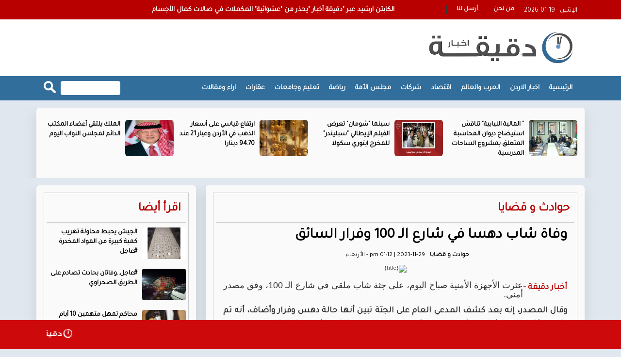

--- FILE ---
content_type: text/html; charset=UTF-8
request_url: https://daqiqahnews.com/archives/388551
body_size: 8770
content:
<!DOCTYPE html>
<html class="no-js"><head>
<meta charset="utf-8">
<meta http-equiv="X-UA-Compatible" content="IE=edge">
<title>وفاة شاب دهسا في شارع الـ 100 وفرار السائق</title>
<meta name="viewport" content="width=device-width, initial-scale=1">
<link rel="shortcut icon" href="/img/icon.png" />
	
  
	

    <meta property='og:type' content='article'/>
	<meta property='og:title' content='وفاة شاب دهسا في شارع الـ 100 وفرار السائق'/>
	<meta property='og:description' content=''/>
	<meta property='og:site_name' content=' '/>
	<meta property="og:url" content="https://daqiqahnews.com/archives/388551"/>
	<meta property="og:image" content="https://daqiqahnews.com/assets//images/blank.png" />
    <meta name="description" content="">
	<link rel="canonical" href="https://daqiqahnews.com/archives/388551" />
	<link rel='shortlink' href='https://daqiqahnews.com/archives/388551' />
	<link data-rh="true" rel="amphtml" href="https://daqiqahnews.com/amp/archives/388551" data-reactroot=""/>	
	
	<meta property="article:published_time" content="2023-11-29 10:12:04+00:00" />
	<meta name="twitter:card" content="summary_large_image" />
	<meta name="twitter:description" content="" />
	<meta name="twitter:title" content="وفاة شاب دهسا في شارع الـ 100 وفرار السائق" />
	<meta name="twitter:site" content="@" />
	<meta name="twitter:image" content="https://daqiqahnews.com/assets//images/blank.png" />
	<meta name="twitter:creator" content="@" />	
	
 <script type="application/ld+json">
{
 "@context": "http://schema.org",
 "@type": "BreadcrumbList",
 "itemListElement":
 [
  {
   "@type": "ListItem",
   "position": 1,
   "item":
   {
    "@id": "https://daqiqahnews.com/",
    "name": "الرئيسية"
    }
  },
  {
   "@type": "ListItem",
  "position": 2,
  "item":
   {
     "@id": "https://daqiqahnews.com/category-18/حوادث و قضايا",
     "name": "حوادث و قضايا"
    }
   },
   {
   "@type": "ListItem",
  "position": 3,
  "item":
   {
     "@id": "https://daqiqahnews.com/archives/388551",
     "name": "وفاة شاب دهسا في شارع الـ 100 وفرار السائق"
   }
  }
 ]
}
</script>
<!-- script for Breadcrumb Schema Markup - End --> <!-- script for News Article Schema Markup - Start -->
<script type="application/ld+json">
{

  "@context": "https://schema.org",
  "@type": "NewsArticle",
  "mainEntityOfPage": {
    "@type": "WebPage",
    "@id": "https://daqiqahnews.com/archives/388551"
  },
  "headline": "وفاة شاب دهسا في شارع الـ 100 وفرار السائق",
  "image": "https://daqiqahnews.com/assets//images/blank.png",
  "datePublished": "2023-11-29 10:12:04",
  "dateModified": "2023-11-29 10:12:04",
  "author": {
    "@type": "Person",
    "name": "أخبار دقيقة "
  },
   "publisher": {
    "@type": "Organization",
    "name": "أخبار دقيقة ",
    "logo": {
      "@type": "ImageObject",
      "url": "https://daqiqahnews.com/img/logo.png"
    }
  },
  "description": ""
}
</script>
	

<script src="https://kit.fontawesome.com/18b8490e05.js" crossorigin="anonymous"></script>	
	
<link href="https://fonts.googleapis.com/css?family=webfont-new-Arabic-Regular" rel="stylesheet">
<link href="https://fonts.googleapis.com/css?family=webfont-new-Arabic-Regular" rel="stylesheet">
<link rel="stylesheet" href="/js/bootstrap/bootstrap.min.css?v=3.0" type="text/css">
<link href="https://fonts.googleapis.com/css?family=Tajawal" rel="stylesheet">
<!-- Owl Stylesheets -->
<link rel="stylesheet" href="/owlcarousel/assets/owl.carousel.min.css">
<link rel="stylesheet" href="/owlcarousel/assets/owl.theme.default.min.css">		
<link rel="stylesheet" href="/css/solid-menu.css?v=10.74" type="text/css">
<link rel="stylesheet" href="/css/custom-new.css?v=10.74" type="text/css">

	
<script type='text/javascript' src='https://platform-api.sharethis.com/js/sharethis.js#property=665227823a56e900196c1513&product=sop' async='async'></script>	
	
	
<!-- Google tag (gtag.js) -->
<script async src="https://www.googletagmanager.com/gtag/js?id=G-8187X20G7J"></script>
<script>
  window.dataLayer = window.dataLayer || [];
  function gtag(){dataLayer.push(arguments);}
  gtag('js', new Date());

  gtag('config', 'G-8187X20G7J');
</script>	
	
</head>

<body>
<div id="wrapper" style="padding-top: 0 !important;" class="no-overflow-x"><style>
	
	.solid-menus .i-list.i-list-i-block > li {
 float: right;
}
	.now-container a {
		font-family: tajawal;
		font-size: 15px;
		font-weight: bold;
		color: #FFF;
		display: block;
		margin-top: 10px;
	}
	
	.ticker-lable {
		background-color: #b80000;
		padding: 10px;
		font-family: tajawal;
		font-size: 14px;
		font-weight: bold;
		color: #FFF;
		float: left;
	}
	
	.site-date {
		float: right;
		margin-left: 10px;
		margin-top: 12px;
	}
	
	.mydark-bg {
		background-color: #323232;
		height: 40px;
		padding-right: 10px;
		overflow: hidden
	}
	
	.dropdown-menu {}
	.mini-nav-dark a { font-family: tajawal !important; font-size: 14px; font-weight: bold; color:#Fff;}
	.mini-nav-dark li a { color:#fff;}
	.mini-nav-dark .dropdown-menu { background-color: #323232}
	
	.menu-back {background-color: #316e9b; }
	.mobile-only { display: none;}
	
		.full-page { display: none }
	@media (max-width:767px) {	

	.menu-back {background-color: #FFF; box-shadow: 0 1px 7px rgb(171 171 171 / 50%);}	
		.owl-carousel.owl-rtl .owl-item { /*height: 280px;*/}
		.video-news .title a  { font-size: 20px !important;}
		
		.breaking-icon { background-color: #b80000; width:25px; float: right; height: 40px; margin-left: 10px;}
		.breaking-icon img { height: 12px; margin-left: 8px; margin-top: 14px;}
		.mobile-only { display: block;}
		.solid-menus .navbar-header { height: 76px;}
		.solid-menus .navbar-default.navbar-dark .navbar-toggle .icon-bar {    background-color: #be2f21;}
		.solid-menus .navbar-toggle.navbar-toggle-left { margin-top: 20px}
		.solid-menus .navbar-pos-search, .solid-menus .navbar-pos-search a {position: absolute;
    top: 1px;
    right: 0;
    width: 45px;
    text-align: center;
    height: 51px;
    line-height: 51px;
    display: block;
    font-size: 20px;}
		
		.solid-menus .navbar-dark .navbar-pos-search .x-search, .solid-menus .navbar-red .navbar-pos-search .x-search, .solid-menus .navbar-blue .navbar-pos-search .x-search { top:10px;}
		.full-page { display: block;}
		
	} 
	
	.header-banner { margin-top: 15px;}
	.header-banner img { }
	
	
	/*  hidden-xs */
</style>

<section id="nav-section">
	<div class="solid-menus ">
		<nav class="mini-menu mini-menu-darker p-static " style="height: 40px;background-color: #b80000 ">
			<div class="container " style="background-color: #b80000 !important; height: 40px;">
				<div class="row">
					<div class="col-md-4">
						<div class="site-date">
							2026-01-19 - الإثنين						</div>
						
<ul class="i-list i-list-i-block i-list-i-block-sm pad-0-sm margin-bottom-0" style="margin-top: 5px; padding-left: 15px;">
	<style>
		#myTopMenu .dropdown > a i { top: 3px; left: -3px;}				
	</style>						

	                     <li id="myTopMenu">
                          <div class="dropdown mini-nav mini-nav-dark">
                            <a href="#">من نحن   </a>
 
                          </div>
                        </li>

                        <li >
                          <div class="dropdown mini-nav mini-nav-dark">
                            <a href="#">  أرسل لنا</a>
                          </div>
                        </li>
                    </ul> 						
						
					</div>

					<div class="col-md-8">
						<div class="now-container">
							<span class="tie-icon-bolt breaking-icon mobile-only" aria-hidden="true"><img src="img/bolt.png"  alt=""/></span>
							<div class="owl-carousel owl-theme" id="breaking-news" name="breaking-news" >
								        <div class="item">
          <div class="now-item"> <a href="https://daqiqahnews.com/archives/442989">الكابتن ارشيد عبر "دقيقة أخبار "يحذر من "عشوائية" المكملات في صالات كمال الأجسام</a> </div>
        </div>        <div class="item">
          <div class="now-item"> <a href="https://daqiqahnews.com/archives/442988">" المالية النيابية" تناقش استيضاح ديوان المحاسبة المتعلق بمشروع الساحات المدرسية</a> </div>
        </div>        <div class="item">
          <div class="now-item"> <a href="https://daqiqahnews.com/archives/442987">سينما "شومان" تعرض الفيلم الإيطالي "سبليندر" للمخرج ايتوري سكولا</a> </div>
        </div>        <div class="item">
          <div class="now-item"> <a href="https://daqiqahnews.com/archives/442986">" خارجية النواب" تعزي إسبانيا بضحايا حادث تصادم قطارين</a> </div>
        </div>        <div class="item">
          <div class="now-item"> <a href="https://daqiqahnews.com/archives/442985">ارتفاع قياسي على أسعار الذهب في الأردن وعيار 21 عند 94.70 دينارا</a> </div>
        </div>        <div class="item">
          <div class="now-item"> <a href="https://daqiqahnews.com/archives/442984">الملك يلتقي أعضاء المكتب الدائم لمجلس النواب اليوم</a> </div>
        </div>        <div class="item">
          <div class="now-item"> <a href="https://daqiqahnews.com/archives/442983">الجيش يحبط محاولة تهريب كمية كبيرة من المواد المخدرة #عاجل</a> </div>
        </div>        <div class="item">
          <div class="now-item"> <a href="https://daqiqahnews.com/archives/442982">قرض ميسر بقيمة 25 مليون دولار للناقل الوطني من صندوق قطر للتنمية</a> </div>
        </div>        <div class="item">
          <div class="now-item"> <a href="https://daqiqahnews.com/archives/442981">​"مكياج" التحديث وقبح الواقع: هل تقتات المسارات من جيوب الفقراء؟</a> </div>
        </div>        <div class="item">
          <div class="now-item"> <a href="https://daqiqahnews.com/archives/442980">أزمة كفاءة أم أزمة ثقة؟ قراءة استراتيجية في اختناقات القطاع العام</a> </div>
        </div>        <div class="item">
          <div class="now-item"> <a href="https://daqiqahnews.com/archives/442979">متجهان إلى الأردن.. إسرائيل تضبط شخصين بحوزتهما 12 مليون شيكل</a> </div>
        </div>        <div class="item">
          <div class="now-item"> <a href="https://daqiqahnews.com/archives/442978">#عاجل..هام من شركة الكهرباء بخصوص "الفاقد الكهربائي" </a> </div>
        </div>        <div class="item">
          <div class="now-item"> <a href="https://daqiqahnews.com/archives/442977">المالية النيابية تناقش تقرير ديوان المحاسبة المتعلق في عدد من الجامعات</a> </div>
        </div>        <div class="item">
          <div class="now-item"> <a href="https://daqiqahnews.com/archives/442976">الذهب والفضة يقفزان لمستويات غير مسبوقة</a> </div>
        </div>        <div class="item">
          <div class="now-item"> <a href="https://daqiqahnews.com/archives/442975">مدعوون لاستكمال إجراءات التعيين في وزارة الصحة - اسماء #عاجل</a> </div>
        </div>        <div class="item">
          <div class="now-item"> <a href="https://daqiqahnews.com/archives/442974">#عاجل..وفاتان بحادث تصادم على الطريق الصحراوي</a> </div>
        </div>        <div class="item">
          <div class="now-item"> <a href="https://daqiqahnews.com/archives/442973">800 شخص مستنكف عن أداء الحج العام الحالي</a> </div>
        </div>        <div class="item">
          <div class="now-item"> <a href="https://daqiqahnews.com/archives/442972">عودة طوعية لنحو 182 ألف سوري إلى بلادهم</a> </div>
        </div>        <div class="item">
          <div class="now-item"> <a href="https://daqiqahnews.com/archives/442971">امتداد المرتفع السيبيري اعتباراً من مساء الاثنين #عاجل</a> </div>
        </div>        <div class="item">
          <div class="now-item"> <a href="https://daqiqahnews.com/archives/442970">محاكم تمهل متهمين 10 أيام لتسليم أنفسهم - أسماء</a> </div>
        </div> </div>
						</div>

					</div>
					<style>
						.social-icons {
							color: #fff;
						}
						
						.search-box {
							margin-top: 10px;
							text-align: left;
							float: left;
							width:175px;
						}
						
						.search-text {
							background-color: #fff;
							color: #333 !important;
							padding: 5px;
							width: 70%;
							font-size: 12px;
							float: left;
							font-weight: bold;
							border: none;
							direction: rtl;
							font-family: tajawal;
							border:1px solid #efefef; border-radius: 4px;
						}
						
						.search-btn {
							float: left;
							border: none;
							margin-right: 10px;
						}
						
						.search-text::placeholder {
							color: #fff;
						}
						
						input[type=text].search-text:focus {
							border: 3px solid #b80000;
						}
						
						.social-side {
							position: fixed;
							left: 0px;
							top: 235px
						}
						
						.social-side img {
							width: 48px;
						}
						
						.social-side a {
							display: block;
							overflow: hidden;
						}
						
						.weather {
							padding-top: 35px;
						}
					</style>


					
<style>
.social-box a { color:#fff; font-size: 23px; display: inline-block; padding-right: 10px; padding-top: 5px;}					
</style>					
					
<!--				<div class="col-md-2 hidden-xs">
					<div class="social-box">
			  <a href="https://www.facebook.com//" target="_blank"><i class="fa-brands fa-square-facebook"></i></a> 
			  <a href="https://twitter.com/" target="_blank"><i class="fa-brands fa-square-x-twitter"></i></a> 
			  <a href="https://www.instagram.com//" target="_blank"><i class="fa-brands fa-square-instagram"></i></a> 
			  <a href="#" target="_blank"><i class="fa-brands fa-square-youtube"></i></a> 
				</div>	
					</div>-->
					
				</div>
			</div>
		</nav>
	</div>
<style>
	.logo-social { margin: 0px; padding: 0px; text-align: center; list-style: none; margin-left: 50px}
	.logo-social li { display: inline-block; margin-right: 5px; height: 40px; overflow: hidden;}
	.logo-social li img { width:32px; margin-top: 5px; margin-bottom: 5px;}
	.facebook-on, .twitter-on, .instagram-on, .youtube-on, .tiktok-on { display: none;}
	
	.h-facebook:hover .facebook-on { display:block;}
	.h-facebook:hover .facebook-off { display:none;}
	
	.h-twitter:hover .twitter-on { display:block;}
	.h-twitter:hover .twitter-off { display:none;}
	
	.h-instagram:hover .instagram-on { display:block;}
	.h-instagram:hover .instagram-off { display:none;}
	
	.h-youtube:hover .youtube-on { display:block;}
	.h-youtube:hover .youtube-off { display:none;}	

	.h-tiktok:hover .tiktok-on { display:block;}
	.h-tiktok:hover .tiktok-off { display:none;}	
	
	
	.full-page {position: relative;float: left; padding: 5px; background-color: #be2f21; color:#fff;font-family: tajawal; font-size: 14px; font-weight: bold; text-align: center; height: 32px; border-radius: 4px; margin-right: 10px;margin-top: 20px; padding-left: 10px; padding-right: 10px; z-index: 999999999999 }
	

</style>
	<div class="solid-menus" style="background-color: #fff;">
		<nav class="mini-menu mini-menu-dark hidden-xs">
			<div class="container hidden-xs">
				<div class="row ">
				 
					 <div class="col-md-4 ">
						<h4 class="no-margin " style="line-height: 1.5;"><a href="/"><img src="/img/logo.png" alt="" class="home-logo"/></a></h4>
					 
					</div>
					
					<div class="col-md-8">
						<div class="header-banner"></div>
				
					</div>
					

					
			  </div>
			</div>
		</nav>
	</div>
	<div class="container-fluid solid-menus" style="padding: 0; background-color: #b80000">
		<nav class="navbar navbar-narrow navbar-default navbar-dark navbar-static-top no-border-radius no-margin fz-12" style="top: 0;" id="sticky">
			<div class="container menu-back" id="navbar-inner-container"  >
				<form action="mega-menu-20.html" id="top-search" role="form" class="no-margin" style="display: none;">
					<div class="col-lg-12">
						<div class="form-group no-margin">
							<input class="form-control no-border" id="search_term" name="search_term" placeholder="ابحث عن" type="text">
						</div>
					</div>
				</form>
				<div class="navbar-header">
					<button type="button" class="navbar-toggle navbar-toggle-left" data-toggle="collapse" data-target="#solidMenu"> <span class="icon-bar"></span> <span class="icon-bar"></span> <span class="icon-bar"></span> </button>
					<a class="navbar-brand navbar-brand-center hidden-lg hidden-md hidden-sm visible-xs" href="/"> 
					<img src="/img/logo.png" alt="أخبار دقيقة " class="mobile-logo"/></a>
					<a href="/index.php?mode=full" class="full-page">النسخة الكاملة</a>
				</div>
				<div class="collapse navbar-collapse" id="solidMenu">

					<style>
						.sub-menu li {
							float: right;
							width: 50%;
							text-align: right;
						}
						
						.sub-menu li a {
							font-family: tajawal;
							font-size: 13px !important;
							font-weight: bold !important;
							color: #000
						}
						.menu-logo { display: none !important}
						.menu-logo img { height: 40px; padding-bottom: 10px;}
						.menu-logo a { padding-top: 14px !important; padding-bottom: 0px !important; }
						.navbar-fixed-top ul li.menu-logo { display: block !important}
						.menu-logo:hover { none !important}
					</style>
					<ul class="nav navbar-nav">
						<li class="menu-logo"><a href="/"><img src="/img/logo-white-small.png"></a>
						</li>
						<li class="first"><a href="/">الرئيسية</a>
						</li>
						<li ><a href="/category-1/jordan-news">اخبار الاردن</a></li><li ><a href="/category-12/arabic-intl">العرب والعالم</a></li><li ><a href="/category-7/economy">اقتصاد</a></li><li ><a href="/category-90/companies">شركات</a></li><li ><a href="/category-17/elections-2024">مجلس الأمة </a></li><li ><a href="/category-11/sport">رياضة</a></li><li ><a href="/category-9/education">تعليم وجامعات</a></li><li ><a href="/category-20/real-estate">عقارات</a></li><li ><a href="/category-6/articles">اراء ومقالات</a></li>
					</ul>

					<div class="search-box">
						<form action="/search.php" method="get">
							<input type="image" src="/img/search-btn.png" class="search-btn" align="بحث">
							<input name="keywords" type="text" class="search-text" id="keywords" placeholder="ابحث عن      ">
						</form>
					</div>




				</div>
				<div class="navbar-pos-search hidden-lg hidden-md hidden-sm visible-xs"> <a href="#" class="x-search x-search-trigger navbar-link"><i class="icon-search3"></i></a> <a href="#" class="x-search x-search-close navbar-link" style="display: none;"><i class="icon-line-cross"></i></a> </div>
			</div>
		</nav>
	</div>
</section>

<section class="hidden-xs" style="overflow: hidden; margin-bottom: 15px; margin-top: 15px;">
	<div class="container-fluid square-zone" style="padding-top: 0px; height: 145px; overflow: hidden;">
		<div class="container side-shadow" style="padding-top: 15px;">
			<div class="row">
				<div class="col-lg-12">
					
					<div class="owl-carousel owl-theme" id="top-news" name="top-news">
					            <div class="item">
              <div class="top-news"> <a href="/archives/442988"><img src="/assets/2026-01-19/thumb/9_news_1768828399.jpg" ></a>
                <div class="title"><a href="/archives/442988">" المالية النيابية" تناقش استيضاح ديوان المحاسبة المتعلق بمشروع الساحات المدرسية</a></div>
              </div>
       
				</div>            <div class="item">
              <div class="top-news"> <a href="/archives/442987"><img src="/assets/2026-01-19/thumb/9_news_1768828357.jpg" ></a>
                <div class="title"><a href="/archives/442987">سينما "شومان" تعرض الفيلم الإيطالي "سبليندر" للمخرج ايتوري سكولا</a></div>
              </div>
       
				</div>            <div class="item">
              <div class="top-news"> <a href="/archives/442985"><img src="/assets/2026-01-19/thumb/9_news_1768816968.jpeg" ></a>
                <div class="title"><a href="/archives/442985">ارتفاع قياسي على أسعار الذهب في الأردن وعيار 21 عند 94.70 دينارا</a></div>
              </div>
       
				</div>            <div class="item">
              <div class="top-news"> <a href="/archives/442984"><img src="/assets/2026-01-19/thumb/9_news_1768815528.jpeg" ></a>
                <div class="title"><a href="/archives/442984">الملك يلتقي أعضاء المكتب الدائم لمجلس النواب اليوم</a></div>
              </div>
       
				</div>            <div class="item">
              <div class="top-news"> <a href="/archives/442983"><img src="/assets/2026-01-19/thumb/9_news_1768815474.jpeg" ></a>
                <div class="title"><a href="/archives/442983">الجيش يحبط محاولة تهريب كمية كبيرة من المواد المخدرة #عاجل</a></div>
              </div>
       
				</div>            <div class="item">
              <div class="top-news"> <a href="/archives/442982"><img src="/assets/2026-01-19/thumb/9_news_1768815430.jpeg" ></a>
                <div class="title"><a href="/archives/442982">قرض ميسر بقيمة 25 مليون دولار للناقل الوطني من صندوق قطر للتنمية</a></div>
              </div>
       
				</div>            <div class="item">
              <div class="top-news"> <a href="/archives/442980"><img src="/assets/2026-01-19/thumb/9_news_1768811368.jpeg" ></a>
                <div class="title"><a href="/archives/442980">أزمة كفاءة أم أزمة ثقة؟ قراءة استراتيجية في اختناقات القطاع العام</a></div>
              </div>
       
				</div>            <div class="item">
              <div class="top-news"> <a href="/archives/442979"><img src="/assets/2026-01-19/thumb/9_news_1768811279.webp" ></a>
                <div class="title"><a href="/archives/442979">متجهان إلى الأردن.. إسرائيل تضبط شخصين بحوزتهما 12 مليون شيكل</a></div>
              </div>
       
				</div>						</div>
					
				</div>
			</div>
		</div>
	</div>
</section>

<style>
	.col-sm-8 {
		width: 70%;
	}
	
	.col-sm-4 {
		width: 30%;
	}
	
	.post-photos {
		margin: 0px;
		padding: 0px;
		list-style: none;
	}
	
	.post-photos li {
		margin-bottom: 15px;
		text-align: center;
	}
	
	.post-photos li img {
		width: 90%;
		border-radius: 4px;
	}
	
	.news-content {
		font-family: tajawal;
		font-size: 18px;
		font-weight: bold;
	}
		
	
	.news-content div, .news-content span,
	.news-content p, .news-content h3 , .news-content h2 {
		font-family: tajawal !important;
		font-size: 18px;
		font-weight: bold;
		line-height: 28px;
	}
	
	.container-2 {
		max-width: 920px;
		overflow: hidden;
		margin-left: auto;
		margin-right: auto;
	}
	
	.container-3 {
		max-width: 1000px;
		overflow: hidden;
		margin-left: auto;
		margin-right: auto;
	}
	

	.post-meta ul {
		margin-left: auto;
		margin-right: auto;
		width: 325px;
		overflow: hidden;
		text-align: center;
	}
	
	.post-meta ul li a {
		font-weight: bold;
		color: #000;
	}
	
	.post-meta ul li {
		color: #000;
	}
	
	.post-content h1 {
		font-size: 30px;
		font-weight: bold;
	}
	
	.post-content .post-image img {
		width: 87%;
	}
	
	.under-news {
		padding: 10px;
	}
	
	.under-news img {
		border-radius: 4px;
		margin-bottom: 10px;
	}
	
	.under-news {
		
		background-color: #fff; border-radius: 4px;
		    margin-bottom: 2rem;
    box-shadow: rgba(153, 157, 160, 0.32) 0px 13px 24px 0px;
	}
	
	
	@media (max-width:767px) {
		
		
		.post-content .post-image img { width:100%}
		.news-content div, .news-content span,
		.news-content p {
			font-family: tajawal !important;
			font-size: 16px;
			font-weight: bold;
			line-height: 24px;
			width: 100% !important;
			margin: 0px !important;
		}
		.container-2,
		.container-3 {
			width: 100%;
			padding-left: 20px;
			padding-right: 20px;
		}
		.inner-block {
			margin-top: 10px;
		}
	}
		
</style>

<section>
	
	
<section style="overflow: hidden; margin-bottom: 15px;">
	<div class="container-fluid" style="overflow: hidden;">
		<div class="container">
			<div class="row ">
				<div class="col-sm-8">
					<div class="side-shadow pad10 ml10">
						<div class="my-border">
							<div class="col-sm-12 ">
								<div class="home-section  white-back"><a href="#">حوادث و قضايا </a>
								</div>
							</div>
							
						<div class="post-content" id="article">
								<h1>
									وفاة شاب دهسا في شارع الـ 100 وفرار السائق </h1>
								<div class="social-inline">

									<!-- ShareThis BEGIN -->
									<div class="sharethis-inline-share-buttons"></div>
									<!-- ShareThis END -->
								</div>
								<div class="post-meta">
									<ul>
										<li>
											<a href="#">
												حوادث و قضايا											</a>
										</li>

										<li itemprop="datePublished"><i class="far fa-clock"></i>
											pm  01:12  | 2023-11-29 - الأربعاء										</li>


									</ul>
								</div>

								<div class="post-image">
									<img src="https://daqiqahnews.com/assets//images/blank.png"  alt="{title}" />								</div>



								<div class="news-content">
									<span class="source"> أخبار دقيقة   - </span>
									<div id="txt_sizer">
<h4>عثرت الأجهزة الأمنية صباح اليوم، على جثة شاب ملقى في شارع الـ 100، وفق مصدر أمني.</h4>
وقال المصدر، إنه بعد كشف المدعي العام على الجثة تبين أنها حالة دهس وفرار وأضاف، أنه تم نقل الجثة إلى مستشفى البشير للطب الشرعي لبيان سبب الوفاة وبوشرت التحقيقات.

</div>



								</div>


								<div class="post-content">
																										</div>

								<div class="adsense">

								</div>

								<div class="post-content">
									<ul class="post-photos">
																			</ul>
								</div>


								<div class="social-inline">


									<!-- ShareThis BEGIN -->
									<div class="sharethis-inline-share-buttons"></div>
									<!-- ShareThis END -->

								</div>


							</div>							
		

						</div>
					</div>
				</div>
				<div class="col-sm-4">
					<div class="side-shadow pad10 mr10">
						<div class="my-border">
							<div class="col-sm-12 ">
								<div class="home-section  white-back"><a href="#"> اقرأ أيضا  </a>
								</div>
							</div>
							<div class="col-sm-12 ">
							<ul class="thumb-right-2">
							<li><a href="/archives/442983"><img src="/assets/2026-01-19/images/9_news_1768815474.jpeg" alt="الجيش يحبط محاولة تهريب كمية كبيرة من المواد المخدرة #عاجل" ></a>
  <div class="title"><a href="/archives/442983">الجيش يحبط محاولة تهريب كمية كبيرة من المواد المخدرة #عاجل</a></div>
</li>
<li><a href="/archives/442974"><img src="/assets/2026-01-19/images/9_news_1768804331.webp" alt="#عاجل..وفاتان بحادث تصادم على الطريق الصحراوي" ></a>
  <div class="title"><a href="/archives/442974">#عاجل..وفاتان بحادث تصادم على الطريق الصحراوي</a></div>
</li>
<li><a href="/archives/442970"><img src="/assets/2026-01-19/images/9_news_1768804052.webp" alt="محاكم تمهل متهمين 10 أيام لتسليم أنفسهم - أسماء" ></a>
  <div class="title"><a href="/archives/442970">محاكم تمهل متهمين 10 أيام لتسليم أنفسهم - أسماء</a></div>
</li>
<li><a href="/archives/442955"><img src="/assets/2026-01-18/images/9_news_1768736447.jpeg" alt="تحذيرات من طرق احتيال الكتروني متعددة تستهدف العسكريين" ></a>
  <div class="title"><a href="/archives/442955">تحذيرات من طرق احتيال الكتروني متعددة تستهدف العسكريين</a></div>
</li>
<li><a href="/archives/442947"><img src="/assets/2026-01-18/images/9_news_1768726569.webp" alt="إغلاق طريق جسر المشير حابس المجالي في الكرك " ></a>
  <div class="title"><a href="/archives/442947">إغلاق طريق جسر المشير حابس المجالي في الكرك </a></div>
</li>
<li><a href="/archives/442929"><img src="/assets/2026-01-17/images/9_news_1768676098.jpeg" alt="#عاجل..القبض على المتورطين في الاعتداء على الصحفي فيصل التميمي " ></a>
  <div class="title"><a href="/archives/442929">#عاجل..القبض على المتورطين في الاعتداء على الصحفي فيصل التميمي </a></div>
</li>
							</ul></div>
						</div>
					</div>
				</div>
			</div>
		</div>
	</div>
</section>	
	
	

<style>
	@media (max-width:767px) {
		.breaking-news {
			bottom: 48px !important;
		}
	}
</style>
<style>
	.footer-menue {
		list-style: none;
		text-align: left;
	}
	
	.footer-menue li {
		float: left;
		margin-left: 10px;
		margin-right: 10px;
	}
	
	.footer-menue li a {
		font-family: tajawal;
		font-size: 14px;
		font-weight: bold;
		color: #fff;
	}
	
	.copyright {
		font-family: tajawal;
		font-size: 14px;
		font-weight: bold;
		color: #fff;
		text-align: right;
	}
</style>


<style>
	.breaking-news{background-color:#cd090c;height:60px;padding:10px;position:fixed;bottom:0;width:100%;z-index:99999}
	.breaking-news a  { display: inline-block; direction: rtl; font-family: tajawal; font-size: 22px; color: #fff; font-weight: bold;}
	.breaking-news img { width:100px !important; padding: 5px ; }
</style>
<div class="breaking-news">
	<div class="swichermainbx clearfix" style="background-color:#cd090c !important">
		<div class="container">

		<div class="col-xs-12">
        <marquee scrollamount="4" onmouseover="this.stop()" onmouseout="this.start()" direction="right" class="trendscontent">
        <a href="/archives/442989">الكابتن ارشيد عبر "دقيقة أخبار "يحذر من "عشوائية" المكملات في صالات كمال الأجسام</a> <a href="#"><img src="/img/logo-white-small.png" alt=""></a>

<a href="/archives/442986">" خارجية النواب" تعزي إسبانيا بضحايا حادث تصادم قطارين</a> <a href="#"><img src="/img/logo-white-small.png" alt=""></a>

<a href="/archives/442981">​"مكياج" التحديث وقبح الواقع: هل تقتات المسارات من جيوب الفقراء؟</a> <a href="#"><img src="/img/logo-white-small.png" alt=""></a>

<a href="/archives/442973">800 شخص مستنكف عن أداء الحج العام الحالي</a> <a href="#"><img src="/img/logo-white-small.png" alt=""></a>

        </marquee>
		</div>
		</div>
	</div>
</div>

<section>
	<div class="container-fluid" style="overflow: hidden; background-color: #b80000; margin-bottom: 50px;">
		<div class="container side-shadow" style="background-color: #b80000; padding: 15px;">

			<div class="row paddrow">
				<div class="col-sm-4 ">
					<div class="copyright">

						© حقوق النشر 2023، جميع الحقوق محفوظة | أخبار دقيقة  الاخبارية
					</div>
					

					
				</div>
				
				<div class="col-sm-4 ">
				
									    					<div class="developed">
				<style>
					.developed { width:300px; border-radius: 4px; text-align: center; font-size: 15px; font-family: helveticaneuebold; background-color: #fff; padding: 10px; direction: rtl; margin-left: auto; margin-right: auto; color:#333 !important; overflow: hidden;}
					.developed img { width:120px;  }
				</style>
				تصميم و تطوير <a href="https://vertexjo.com/arb"><img src="https://vertexjo.com/img/logo-eye.png"></a>
				</div>	
				</div>
				
				
				<div class="col-sm-4">
					<ul class="footer-menue">
						
						<li><a href="/page-2/اتصل-بنا"> اتصل بنا </a>
						</li>
						<li><a href="#">لمراسلتنا   <span aria-hidden="true" class="tie-menu-icon fab fa-whatsapp"></span></a>
						</li>
						<li><a href="/page-1/عن-صوت-الحق">عن أخبار دقيقة  </a>
						</li>						
						
						<li class="first"><a href="/"> الرئيسية</a>
						</li>

						

					</ul>

				</div>


			</div>
		</div>
	</div>
</section>

</div>


</body>
<script src="/js/jquery-1.11.1.min.js" type="text/javascript"></script>
<script src="/owlcarousel/owl.carousel.js" type="text/javascript"></script>
<script src="/js/jquery-easing/jquery.easing.js" type="text/javascript"></script>
<script src="/js/bootstrap/bootstrap.min.js" type="text/javascript"></script>
<script src="/js/jquery-waypoint/jquery.waypoints.min.js" type="text/javascript"></script>
<script src="/js/solid-menu.js" type="text/javascript"></script>
<script type="text/javascript" src="/js/vertex.js"></script>


<script>
	
//$(".title a").each(function() {
//  var textMaxChar = $(this).attr('data-max-characters');
//  var text = $(this).text();
//  
//  text = text.replace('...',' ');
//	
//	length = text.split(' ').length;
//	if(length > textMaxChar) {
//    var lastWord = text.split(' ')[textMaxChar];
//    var lastWordIndex = text.indexOf(lastWord);
//		$(this).text(text.substr(0, lastWordIndex) );
//	}
//});	
	
//---------------------------------------------------------

$(document).ready(function() {
              var owl = $('#breaking-news');
              owl.owlCarousel({
                rtl: true,
                margin: 10,
				autoplayTimeout:5000,
                nav: false,
				smartSpeed:500, 
			    autoplay:true, 
                loop: true,
				dots:false,
				  slideBy:4,
				loop: true,
                responsive: {
                  0: {
                    items: 1
                  },
                  600: {
                    items: 1
                  },
                  1000: {
                    items: 1
                  }
                }
              })
            })		
	

	$( document ).ready( function () {
		var owl = $( '#video-news' );
		owl.owlCarousel( {
			rtl: true,
			margin: 10,
			autoplayTimeout: 10000,
			nav: true,
			smartSpeed: 500,
			autoplay: false,
			loop: true,
			dots: false,
			slideBy: 5,
			loop: true,
			navText: [ '<span class="fas fa-caret-left fa-2x"></span>', '<span class="fas fa-caret-right fa-2x"></span>' ],
			responsive: {
				0: {
					items: 1
				},
				600: {
					items: 3
				},
				1000: {
					items: 3
				}
			}
		} )
	} )
	
	

	$( document ).ready( function () {
		var owl = $( '#top-news' );
		owl.owlCarousel( {
			rtl: true,
			margin: 10,
			autoplayTimeout: 5000,
			nav: true,
			smartSpeed: 500,
			autoplay: true,
			loop: true,
			dots: false,
			slideBy: 1,
			loop: true,
			navText: [ '<span class="fas fa-caret-left fa-2x"></span>', '<span class="fas fa-caret-right fa-2x"></span>' ],
			responsive: {
				0: {
					items: 1
				},
				600: {
					items: 3
				},
				1000: {
					items: 4
				}
			}
		} )
	} )	
	
	
	
	$( document ).ready( function () {
		var owl = $( '#main-news' );
		owl.owlCarousel( {
			rtl: true,
			margin: 10,
			autoplayTimeout: 6000,
			nav: true,
			smartSpeed: 500,
			autoplay: true,
			loop: true,
			dots: true,
			slideBy: 5,
			loop: true,
			navText: [ '<span class="fas fa-caret-left fa-2x"></span>', '<span class="fas fa-caret-right fa-2x"></span>' ],
			responsive: {
				0: {
					items: 1
				},
				600: {
					items: 1
				},
				1000: {
					items: 1
				}
			}
		} )
	} )	
	
</script>



<!-- Go to www.addthis.com/dashboard to customize your tools -->
<!--<script type="text/javascript" src="//s7.addthis.com/js/300/addthis_widget.js#pubid=ra-6408a7599efba517"></script>-->

</html>